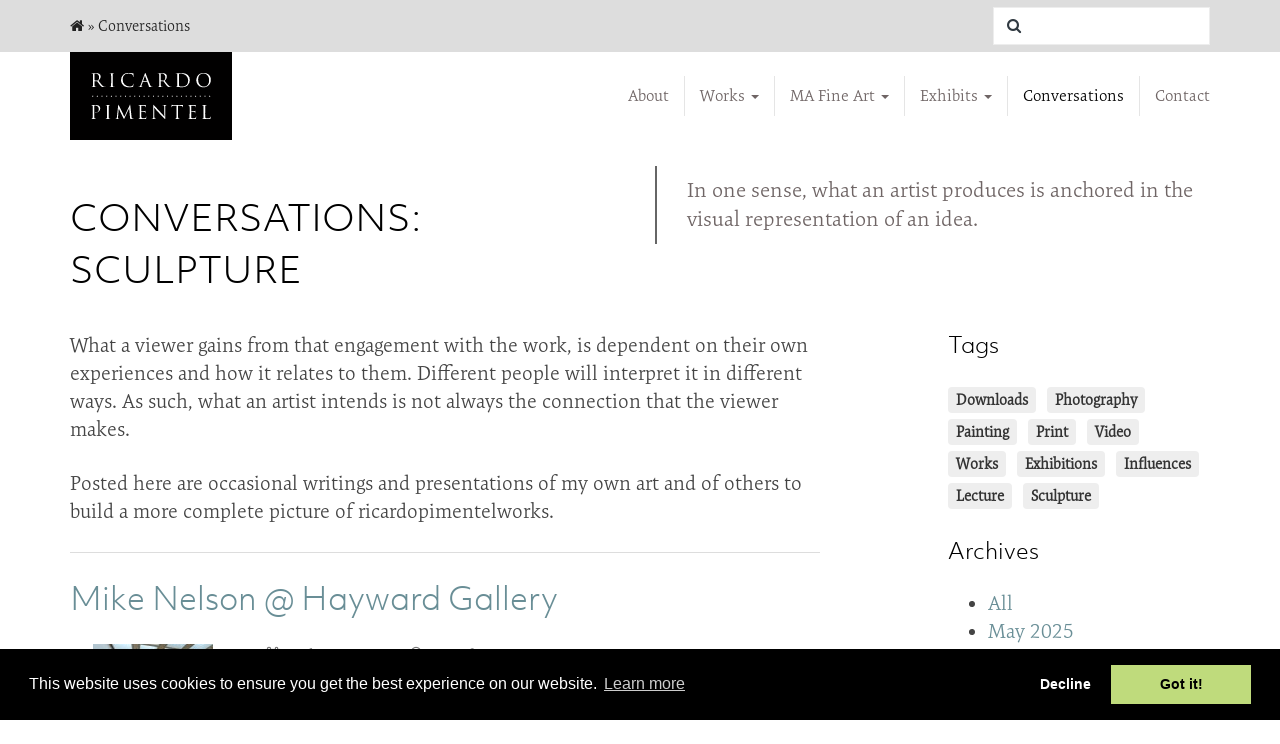

--- FILE ---
content_type: text/html; charset=UTF-8
request_url: https://ricardopimentel.co.uk/conversations/tag/sculpture?ccm_paging_p_b917=3&ccm_order_by_b917=cv.cvDatePublic&ccm_order_by_direction_b917=desc
body_size: 5601
content:
<!DOCTYPE html>
<html lang="en" >
<head>
<link rel="stylesheet" href="https://use.typekit.net/tof4wuz.css">
  <meta http-equiv="X-UA-Compatible" content="IE=edge">
	<meta name="viewport" content="width=device-width, initial-scale=1, maximum-scale=1">
	<link rel="stylesheet" href="/application/themes/rpimentel/css/bootstrap.min.css">
	<link rel="stylesheet" href="/application/themes/rpimentel/css/main.css?v=0.9">
		
<title>Conversations | Norfolk Artist Featured Talks &amp; Press Coverage</title>

<meta http-equiv="content-type" content="text/html; charset=UTF-8"/>
<meta name="description" content="A selection of lecture appearances, press releases and media coverage of Ricardo Pimentel and his artworks."/>
<meta name="generator" content="concrete5 - 8.5.4"/>
<link rel="canonical" href="https://ricardopimentel.co.uk/conversations/tag/sculpture?ccm_paging_p_b917=3&ccm_order_by_b917=cv.cvDatePublic&ccm_order_by_direction_b917=desc">
<script type="text/javascript">
    var CCM_DISPATCHER_FILENAME = "/index.php";
    var CCM_CID = 170;
    var CCM_EDIT_MODE = false;
    var CCM_ARRANGE_MODE = false;
    var CCM_IMAGE_PATH = "/concrete/images";
    var CCM_TOOLS_PATH = "/index.php/tools/required";
    var CCM_APPLICATION_URL = "https://ricardopimentel.co.uk";
    var CCM_REL = "";
    var CCM_ACTIVE_LOCALE = "en_GB";
</script>

<meta property="og:title" content="Conversations | Norfolk Artist Featured Talks &amp; Press Coverage">
<meta property="og:description" content="A selection of lecture appearances, press releases and media coverage of Ricardo Pimentel and his artworks.">
<meta property="og:type" content="article">
<meta property="og:url" content="https://ricardopimentel.co.uk/conversations">
<meta property="og:image" content="https://ricardopimentel.co.uk/application/files/3715/8317/4213/ricardopimentel.jpg">
<meta property="og:image:width" content="730">
<meta property="og:image:height" content="1076">
<meta property="og:site_name" content="Ricardo Pimentel">
<meta name="twitter:card" content="summary_large_image">
<meta name="twitter:site" content="rpimentelworks">
<meta name="twitter:title" content="Conversations | Norfolk Artist Featured Talks &amp; Press Coverage">
<meta name="twitter:description" content="A selection of lecture appearances, press releases and media coverage of Ricardo Pimentel and his artworks.">
<meta name="twitter:image" content="https://ricardopimentel.co.uk/application/files/3715/8317/4213/ricardopimentel.jpg">
<meta property="og:locale" content="en_GB">
<meta property="og:updated_time" content="2021-07-05T09:32:05+00:00">
<link href="/packages/gdpr/css/cookieconsent.min.css?ccm_nocache=c6c2cbcd0973a7d5c4bf991bd0f045c3e890fa81" rel="stylesheet" type="text/css" media="all">
<link href="/concrete/css/font-awesome.css?ccm_nocache=d846f33d9148b37e63b22ff9a7339155be77a7f9" rel="stylesheet" type="text/css" media="all">
<script type="text/javascript" src="/concrete/js/jquery.js?ccm_nocache=d846f33d9148b37e63b22ff9a7339155be77a7f9"></script>
<link href="/concrete/css/jquery-magnific-popup.css?ccm_nocache=d846f33d9148b37e63b22ff9a7339155be77a7f9" rel="stylesheet" type="text/css" media="all">
<!--[if lt IE 9]><script type="text/javascript" src="/concrete/js/ie/html5-shiv.js?ccm_nocache=d846f33d9148b37e63b22ff9a7339155be77a7f9"></script><![endif]-->
<!--[if lt IE 9]><script type="text/javascript" src="/concrete/js/ie/respond.js?ccm_nocache=d846f33d9148b37e63b22ff9a7339155be77a7f9"></script><![endif]-->
<link href="/concrete/blocks/search/view.css?ccm_nocache=d846f33d9148b37e63b22ff9a7339155be77a7f9" rel="stylesheet" type="text/css" media="all">
<link href="/application/blocks/tags/templates/blog/view.css?ccm_nocache=d846f33d9148b37e63b22ff9a7339155be77a7f9" rel="stylesheet" type="text/css" media="all">
<script async src="https://www.googletagmanager.com/gtag/js?id=UA-109993063-1"></script>
<script>
  window.dataLayer = window.dataLayer || [];
  function gtag(){dataLayer.push(arguments);}
  gtag('js', new Date());
  gtag('config', 'UA-109993063-1');
</script></head>

<body>
<div class="c5wrapper ccm-page ccm-page-id-170 page-type-default page-template-default">

<header class="site-header">

<div class="top-nav">
<div class="container">

<div class="row">
<div class="col-sm-6 top-nav-left">

    <nav role="navigation" class="breadcrumb-trail" aria-label="breadcrumb"><span class="breadcrumb-trail-sub"><a href="https://ricardopimentel.co.uk/"><i class="fa fa-home"></i> </a>  <span class="delim">»</span> </span><span class="breadcrumb-trail-sub">Conversations</span></nav>
</div>
<div class="col-sm-6 top-nav-right">

        <form action="https://ricardopimentel.co.uk/search" method="get" class="ccm-search-block-form"><input name="search_paths[]" type="hidden"
             value="" /><input name="query" type="text" value=""
         class="ccm-search-block-text" />

</form>
</div>
</div>

</div>
</div>

<div class="primary-nav">
<div class="container">

<div class="row">
<div class="col-sm-12">

<nav class="navbar" id="main-nav">
<div class="navbar-header">
<button type="button" class="navbar-toggle collapsed" data-toggle="collapse" data-target=".navbar-collapse">
<span class="sr-only">Toggle navigation</span>
<span class="icon-bar"></span>
<span class="icon-bar"></span>
<span class="icon-bar"></span>
</button>

<div class="site-name">
<a href="/">
<picture>
<!--[if IE 9]><video style="display: none;"><![endif]-->
    <source srcset="/application/files/7715/1091/1884/ricardo-pimentel.svg" type="image/svg+xml" />
<!--[if IE 9]></video><![endif]-->
    <img srcset="/application/files/7215/1091/1896/ricardo-pimentel.png" alt="Ricardo Pimentel" width="191" height="104" />
</picture>
</a>
</div>

</div>

<div class="collapse navbar-collapse">
<ul class="nav navbar-nav navbar-right">
	<li class=""><a href="https://ricardopimentel.co.uk/about" target="_self" class=""  >About</a></li>
	<li class="dropdown"><a href="https://ricardopimentel.co.uk/works" target="_self" class="dropdown-toggle" data-toggle="dropdown" >Works <b class="caret"></b></a>
	<ul class="dropdown-menu">
	<li class=""><a href="https://ricardopimentel.co.uk/works/what-we-are" target="_self" class=""  >What We Were Is Only Part Of What We Are (2022)</a></li>
	<li class=""><a href="https://ricardopimentel.co.uk/works/one-community-twelve-stories" target="_self" class=""  >One Community, Twelve Stories (2021)</a></li>
	<li class=""><a href="https://ricardopimentel.co.uk/works/consequential-drift" target="_self" class=""  >Consequential Drift (2019 - )</a></li>
	<li class=""><a href="https://ricardopimentel.co.uk/works/immigrant" target="_self" class=""  >I&#039;mmigrant (2018)</a></li>
	<li class=""><a href="https://ricardopimentel.co.uk/works/inferno" target="_self" class=""  >Inferno (2018)</a></li>
	<li class=""><a href="https://ricardopimentel.co.uk/works/cultural-consequences" target="_self" class=""  >Cultural Consequences (2016)</a></li>
	<li class=""><a href="https://ricardopimentel.co.uk/works/2u5it4nia" target="_self" class=""  >2U5IT4NIA (2016)</a></li>
	<li class=""><a href="https://ricardopimentel.co.uk/works/transient-passage" target="_self" class=""  >Transient Passage (2015)</a></li>
	<li class=""><a href="https://ricardopimentel.co.uk/works/seeds" target="_self" class=""  >Seeds</a></li>
	</ul>
	</li>
	<li class="dropdown"><a href="https://ricardopimentel.co.uk/ma" target="_self" class="dropdown-toggle" data-toggle="dropdown" >MA Fine Art <b class="caret"></b></a>
	<ul class="dropdown-menu">
	<li class=""><a href="https://ricardopimentel.co.uk/ma/sketchbooks" target="_self" class=""  >Sketchbooks</a></li>
	<li class=""><a href="https://ricardopimentel.co.uk/ma/dissertation" target="_self" class=""  >Dissertation</a></li>
	<li class=""><a href="https://ricardopimentel.co.uk/ma/stone-lithography" target="_self" class=""  >Stone Lithography</a></li>
	<li class=""><a href="https://ricardopimentel.co.uk/ma/ten-2025" target="_self" class=""  >Degree Show: TeN (2025)</a></li>
	</ul>
	</li>
	<li class="dropdown"><a href="https://ricardopimentel.co.uk/exhibits" target="_self" class="dropdown-toggle" data-toggle="dropdown" >Exhibits <b class="caret"></b></a>
	<ul class="dropdown-menu">
	<li class=""><a href="https://ricardopimentel.co.uk/exhibits/one-stick-easy-to-break-2025" target="_self" class=""  >One Stick is Easy to Break (2025)</a></li>
	<li class=""><a href="https://ricardopimentel.co.uk/exhibits/ten-2025" target="_self" class=""  >TeN (2025)</a></li>
	<li class=""><a href="https://ricardopimentel.co.uk/exhibits/the-art-of-living-2024" target="_self" class=""  >The Art of Living (2024)</a></li>
	<li class=""><a href="https://ricardopimentel.co.uk/exhibits/altered-2024" target="_self" class=""  >ALTERED (2024)</a></li>
	<li class=""><a href="https://ricardopimentel.co.uk/exhibits/norfolk-open-studios-2022" target="_self" class=""  >Norfolk Open Studios (2022)</a></li>
	<li class=""><a href="https://ricardopimentel.co.uk/exhibits/cambridge-original-printmakers-biennale" target="_self" class=""  >Cambridge Original Printmakers Biennale (2016)</a></li>
	<li class=""><a href="https://ricardopimentel.co.uk/exhibits/central-saint-martins-degree-show" target="_self" class=""  >Central Saint Martins Degree Show (2016)</a></li>
	<li class=""><a href="https://ricardopimentel.co.uk/exhibits/derive" target="_self" class=""  >D&eacute;rive (2015)</a></li>
	<li class=""><a href="https://ricardopimentel.co.uk/exhibits/carcass" target="_self" class=""  >Carcass (2015)</a></li>
	</ul>
	</li>
	<li class="active"><a href="https://ricardopimentel.co.uk/conversations" target="_self" class=""  >Conversations</a></li>
	<li class=""><a href="https://ricardopimentel.co.uk/contact" target="_self" class=""  >Contact</a></li>
	</ul></div>

</nav>
</div><!-- /.col-12 -->
</div><!-- /.row -->

</div><!-- /.container -->
</div>

</header>

<div id="content" class="site-content">
<div class="container">

<div class="row">
<div class="col-sm-6">
<div class="page-header-container">


    <h1  class="page-title">Conversations: Sculpture</h1>
</div>
</div>
<div class="col-sm-6">


    <p class="lead intro">In one sense, what an artist produces is anchored in the visual representation of an idea.</p>
</div>
</div>

<div class="row">
<div class="col-sm-8">

    <p>What a viewer gains from that engagement with the work, is dependent on their own experiences and how it relates to them. Different people will interpret it in different ways. As such, what an artist intends is not always the connection that the viewer makes.</p>

<p>Posted here are occasional writings and presentations of my own art and of others to build a more complete picture of ricardopimentelworks.</p>



    





<div class="blog-entry-list">
<!--<hr>-->
<div class="row">
<div class="col-sm-12">
<h3><a href="https://ricardopimentel.co.uk/conversations/2023/03/mike-nelson-hayward-gallery" target="_self">Mike Nelson @ Hayward Gallery</a></h3>
</div>
<div class="col-xs-3">
<a href="https://ricardopimentel.co.uk/conversations/2023/03/mike-nelson-hayward-gallery" target="_self">
<image src="/application/files/thumbnails/file_manager_listing_2x/5616/7907/3715/7-Triple-Bluff-Canyon-M25.jpg" class="img-responsive center-block" width="120" height="120" alt="Mike Nelson @ Hayward Gallery" /></a>
</div>
<div class="col-xs-9">
<p class="small text-muted" style="margin: 0;">
<i class="fa fa-calendar-o" aria-hidden="true"></i> 17th Mar 2023&emsp;<i class="fa fa-user-o" aria-hidden="true"></i> Ricardo</p>
<p>22 February 2023 – 7 May 2023</p>
<p><a href="https://ricardopimentel.co.uk/conversations/2023/03/mike-nelson-hayward-gallery" target="_self" class="btn btn-pimentel">Read more...</a></p>
</div>
</div>
<!--<hr>-->
<div class="row">
<div class="col-sm-12">
<h3><a href="https://ricardopimentel.co.uk/conversations/2023/03/linder-hannah-wilke-alison-jaques-gallery" target="_self">Linder and Hannah Wilke @ Alison Jacques Gallery</a></h3>
</div>
<div class="col-xs-3">
<a href="https://ricardopimentel.co.uk/conversations/2023/03/linder-hannah-wilke-alison-jaques-gallery" target="_self">
<image src="/application/files/thumbnails/file_manager_listing_2x/3716/7784/2016/2-SheShe_-_Detail.jpg" class="img-responsive center-block" width="120" height="120" alt="Linder and Hannah Wilke @ Alison Jacques Gallery" /></a>
</div>
<div class="col-xs-9">
<p class="small text-muted" style="margin: 0;">
<i class="fa fa-calendar-o" aria-hidden="true"></i> 3rd Mar 2023&emsp;<i class="fa fa-user-o" aria-hidden="true"></i> Ricardo</p>
<p>2 February 2023 – 11 March 2023</p>
<p><a href="https://ricardopimentel.co.uk/conversations/2023/03/linder-hannah-wilke-alison-jaques-gallery" target="_self" class="btn btn-pimentel">Read more...</a></p>
</div>
</div>
<!--<hr>-->
<div class="row">
<div class="col-sm-12">
<h3><a href="https://ricardopimentel.co.uk/conversations/2023/01/gavin-turk-heong-gallery" target="_self">Gavin Turk @ The Heong Gallery</a></h3>
</div>
<div class="col-xs-3">
<a href="https://ricardopimentel.co.uk/conversations/2023/01/gavin-turk-heong-gallery" target="_self">
<image src="/application/files/thumbnails/file_manager_listing_2x/3316/7507/6807/5-installation-view.jpg" class="img-responsive center-block" width="120" height="120" alt="Gavin Turk @ The Heong Gallery" /></a>
</div>
<div class="col-xs-9">
<p class="small text-muted" style="margin: 0;">
<i class="fa fa-calendar-o" aria-hidden="true"></i> 30th Jan 2023&emsp;<i class="fa fa-user-o" aria-hidden="true"></i> Ricardo</p>
<p>6 October 2022 – 5 February 2023</p>
<p><a href="https://ricardopimentel.co.uk/conversations/2023/01/gavin-turk-heong-gallery" target="_self" class="btn btn-pimentel">Read more...</a></p>
</div>
</div>
<!--<hr>-->
<div class="row">
<div class="col-sm-12">
<h3><a href="https://ricardopimentel.co.uk/conversations/2022/11/carolee-schneemann-barbican" target="_self">Carolee Schneemann @ The Barbican</a></h3>
</div>
<div class="col-xs-3">
<a href="https://ricardopimentel.co.uk/conversations/2022/11/carolee-schneemann-barbican" target="_self">
<image src="/application/files/thumbnails/file_manager_listing_2x/4516/6757/8200/Fuses_film_still_1964_-_67.jpg" class="img-responsive center-block" width="120" height="120" alt="Carolee Schneemann @ The Barbican" /></a>
</div>
<div class="col-xs-9">
<p class="small text-muted" style="margin: 0;">
<i class="fa fa-calendar-o" aria-hidden="true"></i> 4th Nov 2022&emsp;<i class="fa fa-user-o" aria-hidden="true"></i> Ricardo</p>
<p>8 September 2022 – 8 January 2023</p>
<p><a href="https://ricardopimentel.co.uk/conversations/2022/11/carolee-schneemann-barbican" target="_self" class="btn btn-pimentel">Read more...</a></p>
</div>
</div>
<!--<hr>-->
<div class="row">
<div class="col-sm-12">
<h3><a href="https://ricardopimentel.co.uk/conversations/2022/10/cornelia-parker-tate-britain" target="_self">Cornelia Parker @ Tate Britain</a></h3>
</div>
<div class="col-xs-3">
<a href="https://ricardopimentel.co.uk/conversations/2022/10/cornelia-parker-tate-britain" target="_self">
<image src="/application/files/thumbnails/file_manager_listing_2x/5416/6480/8407/Dark_Matter_An_Exploded_View_01.jpg" class="img-responsive center-block" width="120" height="120" alt="Cornelia Parker @ Tate Britain" /></a>
</div>
<div class="col-xs-9">
<p class="small text-muted" style="margin: 0;">
<i class="fa fa-calendar-o" aria-hidden="true"></i> 3rd Oct 2022&emsp;<i class="fa fa-user-o" aria-hidden="true"></i> Ricardo</p>
<p>19 May 2022 – 16 October 2022</p>
<p><a href="https://ricardopimentel.co.uk/conversations/2022/10/cornelia-parker-tate-britain" target="_self" class="btn btn-pimentel">Read more...</a></p>
</div>
</div>
<!--<hr>-->
<div class="row">
<div class="col-sm-12">
<h3><a href="https://ricardopimentel.co.uk/conversations/2022/08/howardena-pindell-kettles-yard" target="_self">Howardena Pindell @ Kettle’s Yard</a></h3>
</div>
<div class="col-xs-3">
<a href="https://ricardopimentel.co.uk/conversations/2022/08/howardena-pindell-kettles-yard" target="_self">
<image src="/application/files/thumbnails/file_manager_listing_2x/7416/6152/4533/Free_White_and_21_1980_Video_still_2.jpg" class="img-responsive center-block" width="120" height="120" alt="Howardena Pindell @ Kettle’s Yard" /></a>
</div>
<div class="col-xs-9">
<p class="small text-muted" style="margin: 0;">
<i class="fa fa-calendar-o" aria-hidden="true"></i> 26th Aug 2022&emsp;<i class="fa fa-user-o" aria-hidden="true"></i> Ricardo</p>
<p>02 July 2022 – 30 October 2022</p>
<p><a href="https://ricardopimentel.co.uk/conversations/2022/08/howardena-pindell-kettles-yard" target="_self" class="btn btn-pimentel">Read more...</a></p>
</div>
</div>
<!--<hr>-->
</div>





<div class="ccm-pagination-wrapper"><ul class="pagination"><li class="prev"><a href="/conversations/tag/sculpture?ccm_paging_p_b917=2&amp;ccm_order_by_b917=cv.cvDatePublic&amp;ccm_order_by_direction_b917=desc" rel="prev">&lt;</a></li><li><a href="/conversations/tag/sculpture?ccm_paging_p_b917=1&amp;ccm_order_by_b917=cv.cvDatePublic&amp;ccm_order_by_direction_b917=desc">1</a></li><li><a href="/conversations/tag/sculpture?ccm_paging_p_b917=2&amp;ccm_order_by_b917=cv.cvDatePublic&amp;ccm_order_by_direction_b917=desc">2</a></li><li class="active"><span>3 <span class="sr-only">(current)</span></span></li><li><a href="/conversations/tag/sculpture?ccm_paging_p_b917=4&amp;ccm_order_by_b917=cv.cvDatePublic&amp;ccm_order_by_direction_b917=desc">4</a></li><li class="next"><a href="/conversations/tag/sculpture?ccm_paging_p_b917=4&amp;ccm_order_by_b917=cv.cvDatePublic&amp;ccm_order_by_direction_b917=desc" rel="next">&gt;</a></li></ul></div>


</div>
<div class="col-sm-3 col-sm-offset-1">

    

    <div class="ccm-block-tags-wrapper">
        <div class="ccm-block-tags-header">
        <h5>Tags</h5>
    </div>
            

                        <a href="https://ricardopimentel.co.uk/conversations/tag/downloads">
                                <span class="ccm-block-tags-tag label">Downloads</span>
                            </a>
                                <a href="https://ricardopimentel.co.uk/conversations/tag/photography">
                                <span class="ccm-block-tags-tag label">Photography</span>
                            </a>
                                <a href="https://ricardopimentel.co.uk/conversations/tag/painting">
                                <span class="ccm-block-tags-tag label">Painting</span>
                            </a>
                                <a href="https://ricardopimentel.co.uk/conversations/tag/print">
                                <span class="ccm-block-tags-tag label">Print</span>
                            </a>
                                <a href="https://ricardopimentel.co.uk/conversations/tag/video">
                                <span class="ccm-block-tags-tag label">Video</span>
                            </a>
                                <a href="https://ricardopimentel.co.uk/conversations/tag/works">
                                <span class="ccm-block-tags-tag label">Works</span>
                            </a>
                                <a href="https://ricardopimentel.co.uk/conversations/tag/exhibitions">
                                <span class="ccm-block-tags-tag label">Exhibitions</span>
                            </a>
                                <a href="https://ricardopimentel.co.uk/conversations/tag/influences">
                                <span class="ccm-block-tags-tag label">Influences</span>
                            </a>
                                <a href="https://ricardopimentel.co.uk/conversations/tag/lecture">
                                <span class="ccm-block-tags-tag label">Lecture</span>
                            </a>
                                <a href="https://ricardopimentel.co.uk/conversations/tag/sculpture">
                                <span class="ccm-block-tags-tag label">Sculpture</span>
                            </a>
                
</div>


    
<div class="ccm-block-date-navigation-wrapper">

    <div class="ccm-block-date-navigation-header">
        <h5>Archives</h5>
    </div>

            <ul class="ccm-block-date-navigation-dates">
            <li><a href="https://ricardopimentel.co.uk/conversations">All</a></li>

                            <li><a href="https://ricardopimentel.co.uk/conversations/2025/05"
                        >May 2025</a></li>
                            <li><a href="https://ricardopimentel.co.uk/conversations/2025/03"
                        >March 2025</a></li>
                            <li><a href="https://ricardopimentel.co.uk/conversations/2025/02"
                        >February 2025</a></li>
                            <li><a href="https://ricardopimentel.co.uk/conversations/2025/01"
                        >January 2025</a></li>
                            <li><a href="https://ricardopimentel.co.uk/conversations/2024/10"
                        >October 2024</a></li>
                            <li><a href="https://ricardopimentel.co.uk/conversations/2024/09"
                        >September 2024</a></li>
                            <li><a href="https://ricardopimentel.co.uk/conversations/2024/08"
                        >August 2024</a></li>
                            <li><a href="https://ricardopimentel.co.uk/conversations/2024/06"
                        >June 2024</a></li>
                            <li><a href="https://ricardopimentel.co.uk/conversations/2024/04"
                        >April 2024</a></li>
                            <li><a href="https://ricardopimentel.co.uk/conversations/2024/03"
                        >March 2024</a></li>
                            <li><a href="https://ricardopimentel.co.uk/conversations/2024/02"
                        >February 2024</a></li>
                            <li><a href="https://ricardopimentel.co.uk/conversations/2024/01"
                        >January 2024</a></li>
                            <li><a href="https://ricardopimentel.co.uk/conversations/2023/11"
                        >November 2023</a></li>
                            <li><a href="https://ricardopimentel.co.uk/conversations/2023/10"
                        >October 2023</a></li>
                            <li><a href="https://ricardopimentel.co.uk/conversations/2023/08"
                        >August 2023</a></li>
                            <li><a href="https://ricardopimentel.co.uk/conversations/2023/06"
                        >June 2023</a></li>
                            <li><a href="https://ricardopimentel.co.uk/conversations/2023/03"
                        >March 2023</a></li>
                            <li><a href="https://ricardopimentel.co.uk/conversations/2023/02"
                        >February 2023</a></li>
                            <li><a href="https://ricardopimentel.co.uk/conversations/2023/01"
                        >January 2023</a></li>
                            <li><a href="https://ricardopimentel.co.uk/conversations/2022/11"
                        >November 2022</a></li>
                            <li><a href="https://ricardopimentel.co.uk/conversations/2022/10"
                        >October 2022</a></li>
                            <li><a href="https://ricardopimentel.co.uk/conversations/2022/08"
                        >August 2022</a></li>
                            <li><a href="https://ricardopimentel.co.uk/conversations/2022/06"
                        >June 2022</a></li>
                            <li><a href="https://ricardopimentel.co.uk/conversations/2022/03"
                        >March 2022</a></li>
                            <li><a href="https://ricardopimentel.co.uk/conversations/2022/02"
                        >February 2022</a></li>
                            <li><a href="https://ricardopimentel.co.uk/conversations/2021/10"
                        >October 2021</a></li>
                            <li><a href="https://ricardopimentel.co.uk/conversations/2021/09"
                        >September 2021</a></li>
                            <li><a href="https://ricardopimentel.co.uk/conversations/2021/07"
                        >July 2021</a></li>
                            <li><a href="https://ricardopimentel.co.uk/conversations/2021/04"
                        >April 2021</a></li>
                            <li><a href="https://ricardopimentel.co.uk/conversations/2016/10"
                        >October 2016</a></li>
                            <li><a href="https://ricardopimentel.co.uk/conversations/2016/07"
                        >July 2016</a></li>
                            <li><a href="https://ricardopimentel.co.uk/conversations/2016/05"
                        >May 2016</a></li>
                            <li><a href="https://ricardopimentel.co.uk/conversations/2015/06"
                        >June 2015</a></li>
                            <li><a href="https://ricardopimentel.co.uk/conversations/2015/02"
                        >February 2015</a></li>
                    </ul>
    

</div>


</div>
</div>



<div class="row">
  <div class="col-sm-12">

    <div class="page-footer-container"></div>

  </div>
</div>

</div>
</div><!-- ./site-content -->

<footer class="site-footer" role="contentinfo">
  <div class="container">

    <div class="row">
      <div class="col-sm-3 footer-1">

    <img src="https://ricardopimentel.co.uk/application/files/cache/thumbnails/7c0f34f1eec235006392f6bf44029af4.png" alt="Signature" width="150" height="151" class="ccm-image-block img-responsive bID-99">
</div>
      <div class="col-sm-6 col-sm-3 footer-2">

    <ul class="list-unstyled">
	<li class=""><a href="https://ricardopimentel.co.uk/about" target="_self" class=""  >About</a></li>
	<li class=""><a href="https://ricardopimentel.co.uk/works" target="_self" class=""  >Works</a></li>
	<li class=""><a href="https://ricardopimentel.co.uk/ma" target="_self" class=""  >MA Fine Art</a></li>
	<li class=""><a href="https://ricardopimentel.co.uk/exhibits" target="_self" class=""  >Exhibits</a></li>
	<li class="active"><a href="https://ricardopimentel.co.uk/conversations" target="_self" class=""  >Conversations</a></li>
	<li class=""><a href="https://ricardopimentel.co.uk/contact" target="_self" class=""  >Contact</a></li>
	</ul>
</div>
      <div class="col-sm-6 col-sm-3 footer-3">

    <p class="lead">
&emsp;<a target="_blank" href="https://instagram.com/ricardopimentelworks"><i class="fa fa-instagram" aria-hidden="true" title="Instagram"></i></a>
&emsp;<a target="_blank" href="https://twitter.com/rpimentelworks"><i class="fa fa-twitter" aria-hidden="true" title="Twitter"></i></a>
</p>


    <ul class="list-unstyled">
	<li><a href="https://ricardopimentel.co.uk/sitemap">Sitemap</a></li>
	<li><a href="https://ricardopimentel.co.uk/privacy">Privacy &amp; Cookies</a></li>
</ul>

</div>
      <div class="col-sm-3 footer-4">

    <ul class="list-unstyled">
	<li><a href="https://ricardopimentel.co.uk/conversations">Blog</a></li>
</ul>

        <ul class="list-unstyled">
          <li><span class="copyright">&copy; 2026 Ricardo Pimentel </span>
          </li>
          <li>website by bluegreen design - <a href="http://www.bluegreendesign.co.uk">web design bedford</a></li>
        </ul>
              </div>
    </div>

  </div>
</footer>
<!--end footer-->

</div>
<!--end c5wrapper-->

<script src="/application/themes/rpimentel/js/bootstrap.min.js"></script>
<script src="/application/themes/rpimentel/js/jquery.matchHeight-min.js"></script>
<!--<script src="/application/themes/rpimentel/js/bootstrap-hover-dropdown.js"></script>-->
<script src="/packages/vivid_thumb_gallery/blocks/vivid_thumb_gallery/assets/imagelightbox.min.js"></script>
<script src="/application/themes/rpimentel/js/scripts-min.js"></script>

<script>
$(function() {
  $('.eqHeight').matchHeight();
});
</script>
<script>window.addEventListener("load", function(){window.cookieconsent.initialise({"type":"opt-out","palette":{"popup":{"background":"#000","text":"#fff"},"button":{"background":"#bfdb7c","text":"#000"}},"content":{"href":"https:\/\/ricardopimentel.co.uk\/privacy","message":"This website uses cookies to ensure you get the best experience on our website.","dismiss":"Got it!","allow":"Allow cookies","deny":"Decline","link":"Learn more"},"compliance":{"info":"<div class=\"cc-compliance\">{{dismiss}}<\/div>","opt-in":"<div class=\"cc-compliance cc-highlight\">{{deny}}{{allow}}<\/div>","opt-out":"<div class=\"cc-compliance cc-highlight\">{{deny}}{{dismiss}}<\/div>"}})});</script>
<script type="text/javascript" src="/packages/gdpr/js/gdpr-cookie.js?ccm_nocache=c6c2cbcd0973a7d5c4bf991bd0f045c3e890fa81"></script>
<script type="text/javascript" src="/packages/gdpr/js/cookieconsent.min.js?ccm_nocache=c6c2cbcd0973a7d5c4bf991bd0f045c3e890fa81"></script>
<script type="text/javascript" src="/concrete/js/jquery-magnific-popup.js?ccm_nocache=d846f33d9148b37e63b22ff9a7339155be77a7f9"></script>
<script type="text/javascript" src="/concrete/js/lightbox.js?ccm_nocache=d846f33d9148b37e63b22ff9a7339155be77a7f9"></script>
<script type="text/javascript" src="/concrete/js/picturefill.js?ccm_nocache=d846f33d9148b37e63b22ff9a7339155be77a7f9"></script>
<script type="text/javascript" src="/concrete/blocks/image/view.js?ccm_nocache=d846f33d9148b37e63b22ff9a7339155be77a7f9"></script>
</body>

</html>

--- FILE ---
content_type: text/css; charset=utf-8
request_url: https://ricardopimentel.co.uk/application/themes/rpimentel/css/main.css?v=0.9
body_size: 5428
content:
/*--------------------------------------------------------------
# Global
--------------------------------------------------------------*/


/*
$font-family-sans-serif:  'lato', 'Helvetica Neue', Helvetica, Arial, sans-serif;
$font-family-serif:       'bodoni-urw', Georgia, "Times New Roman", Times, serif;

$brand-primary:         #698E96; //GREEN
$brand-secondary:       #6F6565; //BROWN;

//#EBF2CD //CREAM
//#F69473 //ORANGE
// #BFDB7C // LT GREEN



$brand-success:         #5cb85c;
$brand-info:            #5bc0de;
$brand-warning:         #f0ad4e;
$brand-danger:          #d9534f;

$body-bg:               $brand-primary; //#FFFFFF;

$text-color:            #303941;


$link-color:            $brand-primary;

$link-hover-color:      $brand-secondary;

*/



.intro {
  padding: 10px 0 10px 30px;
  border-left: 2px solid #666;
}

.buffer {
  margin-top: 32px;
}

.banner {
  margin-bottom: 20px;
}

.banner a {
  display: block;
  width: 100%;
}
.banner a .caption h3 {
  color: #FFF;
  background: #000;
  margin: 0;
}
.banner a .caption h3 span {
  padding: 0 10px;
  /* Needs prefixing */
  box-decoration-break: clone;
  -webkit-box-decoration-break: clone;
}

/*.banner a .caption h3 .wrap {
	box-shadow: -10px 0 0 10px #000, 10px 0 0 10px #000;
}
.banner a .caption h3 .inner {
	background: #000;
	position:relative;
}*/





/*
https://css-tricks.com/multi-line-padded-text/
*/

.banner a:hover .caption h3, .banner a:hover .caption p {
  color: #BFDB7C;
}
.banner a .caption p {
  display: block;
  width: 100%;
  color: #FFF;
  background: #000;
  margin: 0;
  padding: 10px;
}
.banner a:hover .caption p {

}

@media (min-width: 990px) {
  .banner {
    position: relative;
  }
  .banner .caption {
    position: absolute;
    bottom: 0;
    width: 100%;
    opacity: 1;
    transition: opacity 1s;
    -webkit-transition: opacity 1s;
  }
  .banner a:hover .caption {
    opacity: 0;
  }
  .banner a .caption h3 {
    display: inline;
    background: rgba(0,0,0,0.8);
  }
  .banner a .caption h3 span {
    display: inline;
  }
  .banner a .caption p {
    background: rgba(0,0,0,0.8);
  }

}



.blog-entry-list  {
  border-top: 1px solid #ddd;
}
.blog-entry-list .row {
  border-bottom: 1px solid #ddd;
}


div.ccm-page .eqHeight hr {
  margin: 18px 0;
}



div.ccm-page .ccm-image-slider-text {
  position: static;
  width: 100%;
  background: #000;

  color: #BFDB7C;
  padding: 20px;
  font-family: "expo-serif-pro", Georgia, "Times New Roman", Times, serif;
  font-size: 26px;
}
div.ccm-page .ccm-image-slider-title {color: #FFF;font-family: "expo-serif-pro", Georgia, "Times New Roman", Times, serif; margin: 0; font-size: 28px;}
div.ccm-page .ccm-image-slider-text p {margin: 0;font-size: 18px;}

@media (min-width: 768px) {
  div.ccm-page .ccm-image-slider-text {
  background: rgba(0,0,0,0.7);
  width: 45%;
  position: absolute;
  left: 30px;
  top: auto;
  bottom: 30px;
  clear: both;
  }
}




.ccm-image-slider-inner .rslides_nav {
height: 41px;
width: 28px;
background-position: -5px -10px;
margin-top: -35px;
}

.ccm-image-slider-inner .rslides_nav.next {
background-position: -42px -10px;
}


img#imagelightbox {
}
img#imagelightbox:before, img#imagelightbox:after {
  position: absolute;
  width: 50px;
  height: 50px;
  background: yellow;
  z-index: 10000;
  top: 0;
  color: #FFF;
}
img#imagelightbox:before {
  left: 0;
}
img#imagelightbox:after {
  left: auto;
  right: 0;
}

div.imageBox {
  width: 100%;
  display: block;
  text-align: center;
}

@media (min-width: 768px) {
  div.imageBox {
    width: 50%;
    float: right;
  }
}

html {font-size: 100%;}
@media (min-width: 992px) {
  html {font-size: 112.5%;}
}
@media (min-width: 1200px) {
  html {font-size: 125%;}
}

body {
	font-weight:300;
	font-size:16px;
	font-size: 1rem;
	line-height:1.4;
	color:#444;
	min-width:320px;
	font-family: "expo-serif-pro", Georgia, "Times New Roman", Times, serif;
}

h1,.h1,h2,.h2,h3,.h3,h4,h5,h6 {
	font-weight:200;
	font-family: "objektiv-mk1", 'Helvetica Neue', Helvetica, Arial, sans-serif;
	color: #000;
}

h1,.h1 {
	font-size:36px/*44px*/;
	line-height:52px;
	margin-top:26px;
/*	margin-bottom:26px;*/
	font-weight:300;
	text-transform: uppercase;
}

h2,.h2 {
	font-size:37px;
	line-height:46px;
	margin-top:26px;
	margin-bottom:26px;
	font-weight:300;
	font-family: "objektiv-mk1", "Helvetica Neue", Helvetica, Arial, sans-serif;
}
h1.h2 {
  font-family: "expo-serif-pro", Georgia, "Times New Roman", Times, serif;
  text-transform: none;
}

h3,.h3 {
	font-size:31px;
	line-height:39px;
	margin-top:26px;
	margin-bottom:26px;
	font-weight:300;
}

h4 {
	font-size:26px;
	line-height:33px;
	margin-top:26px;
	margin-bottom:26px;
	font-weight:300;
	font-family: "objektiv-mk1", "Helvetica Neue", Helvetica, Arial, sans-serif;
}

h5 {
	font-size:22px;
	line-height:26px;
	margin-top:26px;
	margin-bottom:26px;
	font-weight:300;
}

h6 {
	font-size:18px;
	line-height:26px;
	margin-top:26px;
	margin-bottom:26px;
	font-weight:300;
}

p,ul,ol,pre,table,blockquote {
	margin-top:26px;
	margin-bottom:26px;
}

p.lead {
  font-family: "expo-serif-pro", Georgia, "Times New Roman", Times, serif;
  color: #6F6565;
  font-weight: 300;
}

ul ul,ol ol,ul ol,ol ul {
	margin-top:0;
	margin-bottom:0;
}

a {
	color:#698E96;
	font-weight: 500;
}

a:hover,a:focus {
	color:#6F6565;
  text-decoration: none;
}

.screen-reader-text {
	display:none;
}

div.ccm-page img {
	max-width:100%;
	height:auto;
}

div.ccm-page .image-circle .ccm-image-block {
	border-radius:50%;
}

div.ccm-page hr {
	margin-top:52px;
	margin-bottom:52px;
}
div.ccm-page div>hr:first-child {
	margin-top: 0;
}

.inline-block {
	display:inline-block!important;
}

/*--------------------------------------------------------------
# Editor Classes
--------------------------------------------------------------*/
.text-shadow {
	text-shadow:0 2px 2px rgba(0,0,0,0.5);
}

.light-text {
	font-weight:300;
}

.subheading {
	display:block;
	color:#ccc;
	font-size:65%;
}

.accent-color {
	color:#ccc;
}

.bottom-separator::after {
	content:"";
	display:block;
	width:80px;
	border-bottom:2px solid #ccc;
	margin-top:13px;
}

.bottom-separator-right {
	position:relative;
	padding-bottom:13px;
}

.bottom-separator-right::after {
	content:"";
	display:block;
	width:80px;
	border-bottom:2px solid #ccc;
	position:absolute;
	bottom:0;
	right:0;
}

.bottom-separator-center::after {
	content:"";
	display:block;
	width:80px;
	border-bottom:2px solid #ccc;
	margin:13px auto 0;
}

.bottom-separator-full::after {
	content:"";
	display:block;
	border-bottom:2px solid #ccc;
	margin-top:13px;
}

.list-specs {
	padding-left:0;
	list-style:none;
	border:1px solid #ddd;
	display:table;
}

.list-specs li {
	border-bottom:1px solid #ddd;
	padding:5px 15px;
}

.list-specs li:last-child {
	border-bottom:none;
}

.list-specs li i {
	color:#aaa;
	margin-right:5px;
}

.title-caps,.title-caps-bold,.title-thin {
	line-height:39px;
}

/*--------------------------------------------------------------
# Forms & Buttons
--------------------------------------------------------------*/
.btn,input[type=submit] {
	background:#333;
	color:#fff;
	padding:6px 12px;
	font-size:1em;
	line-height:inherit;
	border:none;
	border-radius:0;
	display:inline-block;
	font-weight:400;
	text-align:center;
	white-space:nowrap;
	vertical-align:middle;
	box-shadow:0 2px 4px 0 rgba(0,0,0,.05);
	transition:box-shadow ease-in-out .15s;
}

.btn:hover,.btn:focus,.btn.focus,input[type=submit]:hover,input[type=submit]:focus {
	background:#333;
	color:#fff;
}

.btn:hover,.btn:focus,.btn.focus,input[type=submit]:hover,input[type=submit]:focus {
	box-shadow:0 8px 16px 0 rgba(0,0,0,.15);
}


.btn.btn-pb {
  background: #698E96;
}
.btn.btn-pb:hover {
  background: #333;
}

.btn:active,input[type=submit]:active {
	box-shadow:none;
}

.btn.btn-lg {
	padding:10px 16px;
}

.input-group-btn .btn {
	border:none;
}

.input-group-lg>.form-control,.input-group-lg>.input-group-addon,.input-group-lg>.input-group-btn>.btn {
	height:52px;
	line-height:32px;
}

.form-control {
	border-color:rgba(0,0,0,.1);
	box-shadow:none;
}

.form-control,.input-group-lg>.form-control,.input-group-lg>.input-group-addon,.input-group-lg>.input-group-btn>.btn {
	border-radius:0;
}

.input-group-lg>.form-control,.input-group-lg>.input-group-addon,.input-group-lg>.input-group-btn>.btn {
	padding:10px 20px;
}

.c5wrapper input[type=text],.c5wrapper input[type=email],.c5wrapper input[type=tel],.c5wrapper input[type=number],.c5wrapper input[type=password],.c5wrapper input[type=url],.c5wrapper select {
	box-shadow:none;
	border-radius:0;
	display:block;
	width:100%;
	height:38px;
	padding:5px 12px;
	font-size:14px;
	line-height:1.42857143;
	color:#555;
	background-color:#fff;
	background-image:none;
	border:1px solid rgba(0,0,0,.1);
	transition:border-color ease-in-out .15s,box-shadow ease-in-out .15s;
}

input[type=text]:focus,input[type=email]:focus,input[type=tel]:focus,input[type=number]:focus,input[type=password]:focus,input[type=url]:focus,textarea:focus,.form-control:focus {
	box-shadow:0 8px 16px 0 rgba(0,0,0,.15);
	border-color:#ccc;
	outline:none;
}

input[type=number] {
	padding:0;
}

textarea {
	display:block;
	width:100%;
	height:auto;
	font-size:14px;
	line-height:1.42857143;
	color:#555;
	background-color:#fff;
	background-image:none;
	border:1px solid rgba(0,0,0,.1);
	padding:5px 12px;
	transition:border-color ease-in-out .15s,box-shadow ease-in-out .15s;
}

.select2-container .select2-choice {
	border:1px solid rgba(0,0,0,.1);
}

label {
	font-weight:500;
}

/*--------------------------------------------------------------
# Header
--------------------------------------------------------------*/
.site-header {
/*	box-shadow:0 1px 6px rgba(0,0,0,0.25);*/
	position:relative;
	z-index:10;
}

.editing .site-header {
	z-index:auto;
}

.site-name,.site-name h1,.site-name h2,.site-name h3,.site-name h4,.site-name h5,.site-name h6,.site-name a {
	font-size:33px;
/*	line-height:104px;*/
	font-weight:700;
	color:#444;
	text-decoration:none;
/*	margin:10px 0;*/
	display:inline-block;
	vertical-align:top;
}

.site-name a:hover,.site-name a:focus {
	color:#444;
}

.site-name h1 small {
	font-size:21px;
	font-weight:400;
	margin:0;
	display:none;
	color:#444;
}

div.ccm-page .site-name img {
	max-height:76px;
	height: 76px;
	width: auto;
}

@media (min-width: 768px) {
	.site-title {
		padding-left:0;
	}

	.editing .navbar-header {
		width:30%;
	}

	.editing .navbar-collapse.collapse {
		margin-left:30%;
	}

/*	.site-header .container {
		padding-left:45px;
		padding-right:45px;
	}*/
}

@media (min-width: 1200px) {
	.site-name h1 small {
		display:inline-block;
		border-left:1px solid rgba(0,0,0,.1);
		padding-left:10px;
		margin:32px 0 32px 5px;
		line-height:40px;
		vertical-align:top;
	}
}

/*--------------------------------------------------------------
## Primary Nav
--------------------------------------------------------------*/
.primary-nav .navbar {
	border:none;
	margin-top:0;
	margin-bottom:0;
	font-weight:400;
	background:transparent;
}

.primary-nav .navbar .navbar-nav>li>a, .primary-nav .navbar .navbar-nav>.open>a {
	line-height:26px;
	font-size:17px;
	font-weight:300;
	background-color:transparent;
	color:#6F6565;
}
.primary-nav .navbar .navbar-nav>.open>a, .primary-nav .navbar .navbar-nav>li>a:hover, .primary-nav .navbar .navbar-nav>.open>a:hover {
  color: #000/*#698E96*/;
}

.primary-nav .navbar .navbar-nav>li>a .icon-preceding,.secondary-nav .navbar .navbar-nav>li>a .icon-preceding {
	margin:0 2px;
}

.primary-nav .navbar-collapse {
	border-color:#e7e7e7;
}

.dropdown-menu {
/*	box-shadow:0 3px 6px rgba(0,0,0,.1);*/
  border: none;
  box-shadow: none;
	padding:0;
	border-radius:0;
	font-size:16px;
}

.dropdown-menu>li>a {
	padding:8px 20px;
	font-size: 14px;
	color: #6F6565/*#698E96*/;
}

.dropdown-menu>li>a:focus,.dropdown-menu>li>a:hover,.dropdown-menu>.active>a,.dropdown-menu>.active>a:focus,.dropdown-menu>.active>a:hover {
	background:#000/*#698E96*/;
	color:#FFF;
}

.primary-nav .navbar .navbar-nav>.active>a,.primary-nav .navbar .navbar-nav>.active>a:focus,.primary-nav .navbar .navbar-nav>.active>a:hover {
	color:#000/*#698E96*/;
	background:transparent;
}

.primary-nav .navbar .navbar-toggle {
	border:none;
	margin-top:36px;
}

.primary-nav .navbar .navbar-toggle:focus,.primary-nav .navbar .navbar-toggle:hover {
	background-color:transparent;
}

.primary-nav .navbar-toggle .icon-bar {
	background-color:#888;
}

@media (min-width: 990px/*768px*/) {
/*	.primary-nav .navbar {
		margin-top:10px;
		margin-bottom:10px;
	}*/


div.ccm-page .site-name img {
	max-height:88px;
	height: 88px;
	width: auto;
}

.open>.dropdown-menu {display: none;}

	.navbar {transition: height 1s;}

  .primary-nav .navbar-right{float:right!important;}

	.primary-nav .navbar .navbar-nav>li>a {
		border-left:1px solid rgba(0,0,0,.1);
		padding:0 15px;
		margin:24px 0 24px 0;
	}

	.primary-nav .navbar .navbar-nav>li:first-child>a {
		border:none;
	}

	.primary-nav .navbar-right {
		margin-right:-30px;
	}

/*
.primary-nav .navbar-right .dropdown {
  position: static;
}
.container-fluid {
  position: relative;
}
.dropdown-menu {
  width: 100%;
}
*/


	.primary-nav .navbar-right .dropdown-menu {
		right:auto/*-1px*/;
		left:auto;
		padding-top:0;
		padding-bottom:0;
/*	  border-color: #698E96;*/
	}

	.primary-nav .navbar .navbar-nav>li>a,.primary-nav .navbar .navbar-nav>.open>a {
		line-height:40px;
		font-size:16px;
	}
}

/*--------------------------------------------------------------
## Secondary Nav
--------------------------------------------------------------*/
.top-nav {
	font-size:15px;
	background-color:#ddd/*#303941*/;
	color:#222/*#FFF*/;
	min-height:38px;
	line-height:38px;
	padding:7px 0;
}

.top-nav a {
	color:#222/*#FFF*/;text-decoration:none;
}

.top-nav a:hover,.top-nav a:focus {
	color:#558f9a/*#EBF2CD*/;

}

.top-nav p,.top-nav h1,.top-nav h2,.top-nav h3,.top-nav h4,.top-nav h5,.top-nav h6 {
	margin-top:0;
	margin-bottom:0;
}

.top-nav .btn,.top-nav input[type=submit] {
	line-height:26px;
	vertical-align:top;
}

.top-nav .breadcrumbs {
	margin:0;
}

.top-nav .nav>li {
	float:left;
	padding-top:6px;
	padding-bottom:6px;
}

.top-nav .nav>li>a {
	text-decoration:none;
	border-right:1px solid rgba(255,255,255,.1);
	padding-top:0;
	padding-bottom:0;
	line-height:26px;
}

.top-nav .nav>li:last-child>a {
	border-right:none;
}

.top-nav .nav>li>a:focus,.top-nav .nav>li>a:hover,.top-nav .nav .open>a,.top-nav .nav .open>a:focus,.top-nav .nav .open>a:hover {
	background-color:transparent;
}

.top-nav .navbar-nav>li>.dropdown-menu {
	margin-top:25px;
}

@media (max-width: 767px) {
	.top-nav .navbar-nav {
		margin:0;
	}

.navbar-nav .open .dropdown-menu>li>a {
  padding-left: 15px;
}

	.top-nav-left, .top-nav-right {
		text-align:center;
	}

}


@media (min-width: 768px) {
	.top-nav .nav {
		margin-left:-15px;
	}

	.top-nav .nav.navbar-right {
		margin-left:0;
	}

	.top-nav-right {
		text-align:right;
	}
}



/*--------------------------------------------------------------
# Content
--------------------------------------------------------------*/
/*#content {
	background:#698E96;
}*/

#content > .container {
	background:#fff;
/*	box-shadow:0 1px 6px rgba(0,0,0,0.25);*/
/*	padding-left:45px;
	padding-right:45px;*/
}

#primary {
	padding:0 15px;
	margin-top:0;
}

#primary.fullwidth-area {
	padding:0;
}

.area-content-accent {
	background-color:#eee;
	padding-top:52px;
	padding-bottom:52px;
}

.area-content-accent.no-side-margins {
	padding-left:45px;
	padding-right:45px;
}

.no-side-margins {
	margin-left:-45px;
	margin-right:-45px;
}

.no-side-margins .ccm-image-slider-text {
	padding-left:30px;
	padding-right:30px;
}

.rslides_tabs {
	margin-top:11px;
	margin-bottom:16px;
	text-align:center;
}

.no-side-margins .rslides_tabs {
	padding-left:30px;
	padding-right:30px;
}

.ccm-image-slider-title {
	color:inherit;
}

.page-header-container {
/*	padding-bottom:26px;*/
}

.page-header-container > h1 {
	margin-top:52px;
	overflow-wrap: break-word;
}

.page-footer-container {
	padding-top:26px;
	margin-bottom: 32px;
}

/*--------------------------------------------------------------
# Footer
--------------------------------------------------------------*/
.site-footer {
	background:#000/*#333*/;
	color:#fff;
	border:1px solid rgba(0,0,0,.05);
	padding:26px 0;
	font-size:14px;
}

.site-footer a {
	color:#fff;
}
.site-footer a:hover {
  color: #698E96;
}

.site-footer .col-sm-3 {
	padding-top:13px;
	padding-bottom:13px;
}

.site-colophon {
	text-align:center;
	padding-top:26px;
	padding-bottom:26px;
}

.site-colophon .copyright {
	text-transform:uppercase;
}

.site-colophon form.logout {
	display:inline;
}

.site-footer h1,.site-footer h2,.site-footer h3,.site-footer h4,.site-footer h5,.site-footer h6,.site-footer p,.site-footer ul,.site-footer ol,.site-footer pre,.site-footer table,.site-footer blockquote {
	margin-top:13px;
	margin-bottom:13px;
}

@media (min-width: 768px) {
	.site-footer .container {
		padding-left:45px;
		padding-right:45px;
	}
}

.site-footer ul.list-unstyled {
/*  border-left: solid 1px #ddd;*/
  padding-left: 15px;
}

.footer-1, .footer-2, .footer-3 {
  padding-right: 20px;
  border-right: 1px dotted #666;
}

/*--------------------------------------------------------------
# Pagination
--------------------------------------------------------------*/
.pagination>li>a,.pagination>li>span {
	color:inherit;
	font-weight:300;
}

.pagination-lg>li:first-child>a,.pagination-lg>li:first-child>span,.pagination-lg>li:last-child>a,.pagination-lg>li:last-child>span {
	border-radius:0;
}

.pagination>li>a:focus,.pagination>li>a:hover,.pagination>li>span:focus,.pagination>li>span:hover {
	background-color:#f9f9f9;
	border-color:rgba(0,0,0,.1);
}

.pagination>.active>a,.pagination>.active>a:focus,.pagination>.active>a:hover,.pagination>.active>span,.pagination>.active>span:focus,.pagination>.active>span:hover {
	background-color:#ccc;
	border-color:#ccc;
}

/*--------------------------------------------------------------
# Page List Block (thumbnail grid)
--------------------------------------------------------------*/
div.ccm-page div.blog-entry-list div.ccm-block-page-list-title,div.recent-blog-entry div.ccm-block-page-list-title,div.ccm-block-page-list-thumbnail-grid-wrapper div.ccm-block-page-list-title {
	font-weight:700;
	font-size:1.2em;
	margin-bottom:6px;
}

div.ccm-page div.ccm-block-page-list-thumbnail-grid-wrapper {
	margin-left:-15px;
	margin-right:-15px;
	overflow:hidden;
}

div.ccm-page div.ccm-block-page-list-thumbnail-grid-wrapper div.ccm-block-page-list-page-entry-grid-item {
	position:relative;
	min-height:1px;
	padding-left:15px;
	padding-right:15px;
	margin-bottom:30px;
	overflow:hidden;
}

div.ccm-block-page-list-page-entry-grid-thumbnail a {
	display:block;
}

div.ccm-page div.ccm-block-page-list-thumbnail-grid-wrapper div.ccm-block-page-list-title {
	margin-top:30px;
	font-weight:700;
	line-height:1.42857143;
}

.ccm-block-page-list-page-entry-grid-thumbnail img,.ccm-block-page-list-page-entry-thumbnail img {
	box-shadow:1px 1px 2px 0 #d0d0d0;
	-webkit-box-shadow:1px 1px 2px 0 #d0d0d0;
	-moz-box-shadow:1px 1px 2px 0 #d0d0d0;
	-o-box-shadow:1px 1px 2px 0 #d0d0d0;
}

@media (min-width: 768px) {
	div.ccm-page div.ccm-block-page-list-thumbnail-grid-wrapper div.ccm-block-page-list-page-entry-grid-item {
		float:left;
		width:33.33333333%;
	}

	#main div.ccm-block-page-list-thumbnail-grid-wrapper div.ccm-block-page-list-page-entry-grid-item img {
		width:100%;
		height:147px;
	}
}

@media (min-width: 992px) {
	#main div.ccm-block-page-list-thumbnail-grid-wrapper div.ccm-block-page-list-page-entry-grid-item img {
		width:100%;
		height:193px;
	}
}

@media (min-width: 1200px) {
	#main div.ccm-block-page-list-thumbnail-grid-wrapper div.ccm-block-page-list-page-entry-grid-item img {
		width:100%;
		height:240px;
	}
}

div.ccm-page div.ccm-block-page-list-no-pages {
	text-align:center;
	padding:40px 0;
}

div.ccm-page div.ccm-block-page-list-page-entry-horizontal {
	margin-bottom:30px;
}

div.ccm-page div.blog-entry-list div.ccm-block-page-list-date {
	color:#666;
	font-size:.95em;
	margin-bottom:10px;
}

@media (min-width: 768px) {
	div.ccm-page div.ccm-block-page-list-thumbnail-grid-wrapper div.ccm-block-page-list-page-entry-grid-item img {
		width:100%;
		height:147px;
	}
}

@media (min-width: 992px) {
	div.ccm-page div.ccm-block-page-list-thumbnail-grid-wrapper div.ccm-block-page-list-page-entry-grid-item img {
		width:100%;
		height:193px;
	}
}

@media (min-width: 1200px) {
	div.ccm-page div.ccm-block-page-list-thumbnail-grid-wrapper div.ccm-block-page-list-page-entry-grid-item img {
		width:100%;
		height:240px;
	}
}

div.ccm-page div.blog-entry-list div.ccm-block-page-list-title,div.recent-blog-entry div.ccm-block-page-list-title,div.ccm-block-page-list-thumbnail-grid-wrapper div.ccm-block-page-list-title {
	margin-top:26px;
}

/*--------------------------------------------------------------
# Feature Block
--------------------------------------------------------------*/
.site-content .ccm-block-feature-item {
	margin:26px 0;
}

.site-content .ccm-block-feature-item-hover .ccm-block-feature-item-hover-icon {
	margin:52px 0;
}

.site-content .ccm-block-feature-item-hover .ccm-block-feature-item-hover-icon i {
	font-size:33px;
	line-height:39px;
}

.site-content .ccm-block-feature-item-hover-wrapper .ccm-block-feature-item-hover-title {
	font-size:24px;
	line-height:26px;
	margin:26px 0;
}

/*--------------------------------------------------------------
# Testimonial Block
--------------------------------------------------------------*/
.site-content .ccm-block-testimonial-wrapper {
	margin:26px 0;
}

/*--------------------------------------------------------------
# Image Slider Block
--------------------------------------------------------------*/
.boxed-captions .ccm-image-slider-text {
	position:absolute;
	width:100%;
	top:auto;
	left:auto;
	right:0;
	bottom:0;
	background:rgba(0,0,0,0.5);
	color:#fff;
}

.boxed-captions .ccm-image-slider-title {
	margin-top:26px;
	font-size:26px;
	line-height:33px;
}

@media(min-width: 768px) {
	.boxed-captions .ccm-image-slider-text {
		width:45%;
		right:52px;
		bottom:52px;
	}

	.boxed-captions .ccm-image-slider-title {
		margin-top:26px;
		font-size:37px;
		line-height:46px;
	}
}



div.mfp-bottom-bar {
  margin-top: auto!important;
}

img.mfp-img {
  padding: 40px 0 0 0!important;
}
div.mfp-bottom-bar {
  background: #000;
  padding: 5px;
}

/*--------------------------------------------------------------
# Search Block
--------------------------------------------------------------*/
.site-header .ccm-search-block-form {
	position:relative;
	display:inline-block;
}

.site-header .ccm-search-block-form h3 {
	display:none;
}

.site-header .ccm-search-block-submit {
	float:right;
}

.c5wrapper .ccm-search-block-form .ccm-search-block-text,.c5wrapper .site-header .ccm-search-block-form .ccm-search-block-text:focus {
	border:1px solid #ededed;
	line-height:26px;
	width:auto;
	vertical-align:top;
	display:inline-block;
}

.c5wrapper .site-header .ccm-search-block-form .ccm-search-block-text,.c5wrapper .site-header .ccm-search-block-form .ccm-search-block-text:focus {
	padding:10px 10px 10px 35px;
	box-shadow:none;
	min-width:190px;
	height:38px;
	margin:0;
}

.site-header .ccm-search-block-form:before {
	content:"\f002";
	font-family:FontAwesome;
	font-weight:400;
	font-style:normal;
	display:inline-block;
	position:absolute;
	left:14px;
	line-height:38px;
	text-decoration:inherit;
	color:#303941;
}

/*--------------------------------------------------------------
# Auto Nav Block - Breadcrumbs
--------------------------------------------------------------*/
.breadcrumb {
	background:none;
	border-radius:none;
	padding:0;
}

.breadcrumb>.active {
	color:inherit;
}

.site-header .breadcrumb {
	margin:0;
}

/*--------------------------------------------------------------
# Breadcurmb Trail Block
--------------------------------------------------------------*/
.top-nav .breadcrumb-trail strong {
	font-weight:400;
}


/*--------------------------------------------------------------
# Community Store
--------------------------------------------------------------*/
.store-product-additional-images {
  text-align: center;
}
.store-product-additional-images a.store-product-thumb {
  height: 150px;
  display: inline-block;
  margin-right: 10px;
  margin-bottom: 20px;
}
.store-product-additional-images a.store-product-thumb img {
  height: 100%;
  width: auto;
  box-shadow: 2px 2px 4px #4a4a4a;
}


/* SOLD Ribbon - https://codepen.io/nxworld/pen/oLdoWb */

.ribbon-container { position: relative; }
.ribbon {
  width: 150px;
  height: 150px;
  overflow: hidden;
  position: absolute;
  z-index: 1;
  top: -5px;
  right: -5px;
}
.ribbon::before,
.ribbon::after {
  position: absolute;
  z-index: 0;
  content: '';
  display: block;
  border: 3px solid #990000;
  border-top-color: transparent;
  border-right-color: transparent;
}
.ribbon::before {
  top: 0;
  left: 12px;
}
.ribbon::after {
  bottom: 12px;
  right: 0;
}
.ribbon span {
  position: absolute;
  display: block;
  width: 225px;
  padding: 5px 0;
  background-color: #CC0000;
  box-shadow: 0 5px 10px rgba(0,0,0,.1);
  color: #fff;
  text-shadow: 0 1px 1px rgba(0,0,0,.2);
  text-align: center;
  font-weight: bold;
  left: -25px;
  top: 30px;
  transform: rotate(45deg);
}


.ribbon.ribbon-sml {}
.ribbon.ribbon-sml::before,
.ribbon.ribbon-sml::after {}
.ribbon.ribbon-sml::before {
  left: 42px;
}
.ribbon.ribbon-sml::after {
  bottom: 42px;
}
.ribbon.ribbon-sml span {
  left: -5px;
  top: 20px;
}


.store-shipping-method-option.radio input[type=radio] {
  margin-top: 30px;
}



--- FILE ---
content_type: image/svg+xml
request_url: https://ricardopimentel.co.uk/application/files/7715/1091/1884/ricardo-pimentel.svg
body_size: 3464
content:
<svg xmlns="http://www.w3.org/2000/svg" viewBox="0 0 380.28 206.98">
  <defs>
    <style>
      .cls-1{fill:#010000;}.cls-2{fill:#fff;}
    </style>
  </defs>
  <title>
    Artboard 1
  </title>
  <g id="top_bar" data-name="top bar">
    <path class="cls-1" d="M0 0h380.28v206.98H0z"/>
    <path class="cls-2" d="M54 62.28c0-6.76 0-8-.08-9.36s-.43-2.16-1.86-2.47a8.25 8.25 0 0 0-1.47-.13c-.17 0-.34-.08-.34-.26s.21-.34.69-.34c1.95 0 4.68.13 4.89.13.48 0 3.77-.13 5.11-.13 2.73 0 5.63.26 7.93 1.9a7.58 7.58 0 0 1 3 5.89c0 3.21-1.35 6.41-5.25 10 3.56 4.55 6.5 8.41 9 11.09 2.34 2.47 4.2 2.95 5.28 3.12a10.43 10.43 0 0 0 1.69.13c.22 0 .39.13.39.26s-.26.34-1 .34h-3.11c-2.42 0-3.51-.21-4.64-.82-1.86-1-3.37-3.12-5.84-6.37-1.82-2.38-3.86-5.28-4.72-6.41a.71.71 0 0 0-.56-.26l-5.33-.08c-.21 0-.3.13-.3.34v1c0 4.16 0 7.58.22 9.4.13 1.26.39 2.21 1.69 2.38a19.35 19.35 0 0 0 1.95.17c.26 0 .34.13.34.26s-.21.34-.69.34c-2.38 0-5.11-.13-5.32-.13 0 0-2.77.13-4.07.13-.48 0-.69-.08-.69-.34s.08-.26.34-.26a6.82 6.82 0 0 0 1.3-.17c.87-.17 1.08-1.13 1.26-2.38.21-1.82.21-5.24.21-9.4zm3.46 3.77a.57.57 0 0 0 .3.52 12 12 0 0 0 4.55.69 5.61 5.61 0 0 0 3.25-.82c1.52-1 2.64-3.38 2.64-6.67 0-5.41-2.86-8.66-7.49-8.66a13.1 13.1 0 0 0-2.9.26.52.52 0 0 0-.35.52zM100 69.91c0 4.16 0 7.58.22 9.4.13 1.26.39 2.21 1.68 2.38.61.08 1.56.17 1.95.17s.35.13.35.26-.22.34-.69.34c-2.38 0-5.11-.13-5.33-.13s-2.94.13-4.24.13c-.48 0-.69-.08-.69-.34s.08-.26.34-.26a6.82 6.82 0 0 0 1.3-.17c.87-.17 1.08-1.13 1.26-2.38.21-1.82.21-5.24.21-9.4v-7.63c0-6.76 0-8-.08-9.36s-.52-2.21-1.47-2.42a5.75 5.75 0 0 0-1.35-.17c-.17 0-.34-.08-.34-.26s.21-.34.69-.34c1.43 0 4.16.13 4.37.13s2.95-.13 4.25-.13c.47 0 .69.08.69.34s-.17.26-.35.26a6.62 6.62 0 0 0-1.08.13c-1.17.22-1.52 1-1.61 2.47s-.08 2.6-.08 9.36zm24.81 8.49c-4.2-3.77-5.24-8.7-5.24-12.82a17.29 17.29 0 0 1 4.85-11.82c2.6-2.6 6.54-4.64 13.21-4.64a37.17 37.17 0 0 1 6.28.52 38.43 38.43 0 0 0 4.42.65c.47 0 .56.21.56.47s-.13.87-.21 2.43-.08 3.81-.13 4.46-.13.91-.39.91-.35-.3-.35-.91a6 6 0 0 0-1.81-4.42c-1.52-1.3-4.85-2.47-8.66-2.47-5.76 0-8.45 1.69-10 3.16-3.16 3-3.9 6.89-3.9 11.31a15.64 15.64 0 0 0 15.66 15.85c3.25 0 5.8-.39 7.54-2.16a8.24 8.24 0 0 0 1.6-3.64c.09-.47.17-.65.43-.65s.3.3.3.65a44.65 44.65 0 0 1-1 5.54c-.26.82-.35.91-1.13 1.26a25.11 25.11 0 0 1-7.8 1c-6.44-.01-10.81-1.61-14.23-4.68zm50.51-27.59c.52-1.43.69-1.69 1-1.69s.43.21 1 1.56c.65 1.65 7.45 19.53 10.09 26.11 1.56 3.85 2.82 4.55 3.72 4.81a5.66 5.66 0 0 0 1.73.26c.26 0 .43 0 .43.26s-.39.34-.86.34c-.65 0-3.81 0-6.8-.08-.82 0-1.3 0-1.3-.3s.13-.26.3-.3.52-.47.26-1.17l-4-10.65a.38.38 0 0 0-.39-.26h-9.31a.46.46 0 0 0-.43.34L168 77.7a9.16 9.16 0 0 0-.61 2.9c0 .87.91 1.26 1.65 1.26h.43c.3 0 .43.08.43.26s-.26.34-.65.34c-1 0-2.9-.13-3.38-.13s-2.86.13-4.89.13c-.56 0-.83-.08-.83-.34s.17-.26.39-.26.91 0 1.26-.09c2-.26 2.86-1.9 3.63-4.07zm4.51 17.32c.21 0 .21-.13.17-.3l-4.12-11.7c-.21-.65-.43-.65-.65 0l-3.81 11.7c-.08.21 0 .3.14.3zm29.27-5.85c0-6.76 0-8-.08-9.35s-.43-2.16-1.86-2.47a7.76 7.76 0 0 0-1.47-.13c-.17 0-.34-.09-.34-.26s.21-.35.69-.35c1.95 0 4.68.13 4.89.13.48 0 3.77-.13 5.11-.13 2.73 0 5.63.26 7.93 1.9a7.59 7.59 0 0 1 3 5.89c0 3.21-1.35 6.41-5.25 10 3.56 4.55 6.5 8.4 9 11.09 2.34 2.47 4.2 2.94 5.28 3.12a10.43 10.43 0 0 0 1.69.13c.22 0 .39.13.39.26s-.26.35-1 .35H234c-2.42 0-3.51-.22-4.64-.82-1.86-1-3.37-3.12-5.84-6.37-1.82-2.38-3.86-5.28-4.72-6.41a.7.7 0 0 0-.56-.26l-5.33-.09c-.21 0-.3.14-.3.35v1c0 4.16 0 7.58.22 9.4.13 1.26.39 2.21 1.69 2.38a17.83 17.83 0 0 0 1.95.17c.26 0 .34.13.34.26s-.21.35-.69.35c-2.38 0-5.11-.13-5.32-.13 0 0-2.77.13-4.07.13-.48 0-.69-.09-.69-.35s.08-.26.34-.26a6.4 6.4 0 0 0 1.3-.17c.87-.17 1.08-1.12 1.26-2.38.21-1.82.21-5.25.21-9.4zm3.46 3.77a.58.58 0 0 0 .3.52 12 12 0 0 0 4.55.69 5.62 5.62 0 0 0 3.25-.83c1.52-1 2.64-3.37 2.64-6.67 0-5.41-2.86-8.67-7.49-8.67a13.1 13.1 0 0 0-2.9.26.52.52 0 0 0-.35.52zm38.91-3.77c0-6.76 0-8-.08-9.35s-.43-2.16-1.86-2.47a7.76 7.76 0 0 0-1.47-.13c-.17 0-.34-.09-.34-.26s.21-.35.69-.35c1.95 0 4.68.13 4.89.13.52 0 3.25-.13 5.85-.13 4.29 0 12.21-.39 17.37 4.94a15.49 15.49 0 0 1 4.2 11A17.69 17.69 0 0 1 276 77.88c-1.86 1.95-5.76 5-13.12 5-1.86 0-4.16-.13-6-.26s-3.37-.26-3.59-.26h-1.73s-1.86.09-2.51.09c-.48 0-.69-.09-.69-.35s.08-.26.34-.26a6.4 6.4 0 0 0 1.3-.17c.87-.17 1.08-1.12 1.26-2.38.21-1.82.21-5.25.21-9.4zm3.64 4.72c0 4.59 0 8.58.08 9.4a9.54 9.54 0 0 0 .48 3.29c.56.82 2.25 1.74 7.36 1.74a14.56 14.56 0 0 0 10.31-4c2.25-2.21 3.46-6.37 3.46-10.36a15.5 15.5 0 0 0-4.16-10.91c-4.07-4.29-9-4.9-14.16-4.9a11.51 11.51 0 0 0-2.82.3.79.79 0 0 0-.52.87v9.22zM313 49.12c9.75 0 17 6.15 17 16.24 0 9.7-6.85 17.71-17.28 17.71-11.87 0-16.81-9.22-16.81-17 .04-7.07 5.15-16.95 17.09-16.95zm.91 32.31c3.9 0 12-2.25 12-14.85 0-10.39-6.32-16-13.17-16-7.23 0-12.65 4.76-12.65 14.25-.03 10.1 6.04 16.6 13.83 16.6zM53.26 137.28c0-6.76 0-8-.08-9.36s-.43-2.16-1.86-2.47a8.25 8.25 0 0 0-1.47-.13c-.17 0-.34-.09-.34-.26s.21-.35.69-.35c1.95 0 4.55.14 4.89.14 1 0 3.46-.14 5.46-.14 5.41 0 7.36 1.82 8.06 2.47a7.55 7.55 0 0 1 2.16 5.16c0 6.15-4.5 10.3-10.65 10.3a7 7 0 0 1-.91 0c-.22 0-.48-.09-.48-.3s.26-.39 1.17-.39a7.2 7.2 0 0 0 7.49-7.06 9.19 9.19 0 0 0-2.39-6.7 7.5 7.5 0 0 0-6-2.19 5.3 5.3 0 0 0-1.86.26c-.26.08-.34.39-.34.82v17.8c0 4.16 0 7.58.21 9.4.13 1.26.39 2.21 1.69 2.38a19.43 19.43 0 0 0 1.95.17c.26 0 .34.14.34.26s-.21.35-.69.35c-2.38 0-5.11-.13-5.32-.13s-2.86.13-4.16.13c-.48 0-.69-.09-.69-.35s.08-.26.34-.26a6.81 6.81 0 0 0 1.3-.17c.87-.17 1.08-1.13 1.26-2.38.21-1.82.21-5.25.21-9.4zm37.26 7.62c0 4.16 0 7.58.22 9.4.13 1.26.39 2.21 1.68 2.38a18.07 18.07 0 0 0 1.95.17c.26 0 .35.13.35.26s-.22.35-.69.35c-2.38 0-5.11-.13-5.33-.13s-2.94.13-4.24.13c-.48 0-.69-.09-.69-.35s.08-.26.34-.26a6.4 6.4 0 0 0 1.3-.17c.87-.17 1.08-1.12 1.26-2.38.21-1.82.21-5.25.21-9.4v-7.62c0-6.76 0-8-.08-9.35s-.52-2.21-1.47-2.43a5.7 5.7 0 0 0-1.35-.17c-.17 0-.34-.09-.34-.26s.21-.35.69-.35c1.43 0 4.16.13 4.37.13s2.95-.13 4.25-.13c.47 0 .69.08.69.35s-.17.26-.35.26a6 6 0 0 0-1.08.13c-1.17.21-1.52 1-1.61 2.47s-.08 2.6-.08 9.35zm53.59 6.98c.17 1.55.47 4 2.34 4.59a9.3 9.3 0 0 0 2.82.39c.21 0 .34 0 .34.21s-.39.39-.91.39c-1 0-5.63-.13-7.23-.26-1-.08-1.21-.21-1.21-.43s.08-.26.3-.3.26-.78.17-1.55l-2.08-22.35h-.13l-10.61 22.52c-.91 1.91-1 2.3-1.43 2.3s-.52-.43-1.34-2c-1.13-2.12-4.85-9.61-5.07-10-.39-.78-5.24-11.18-5.71-12.34h-.17l-1.74 20.1v2.21a1.38 1.38 0 0 0 1.13 1.34 7.92 7.92 0 0 0 1.65.22c.17 0 .34.08.34.21 0 .3-.26.39-.78.39-1.61 0-3.68-.13-4-.13s-2.47.13-3.64.13c-.43 0-.74-.08-.74-.39 0-.13.22-.21.43-.21a5.58 5.58 0 0 0 1.3-.13c1.43-.26 1.56-1.95 1.73-3.59l3.12-28.24c0-.47.21-.78.47-.78s.43.17.65.65L127.3 152l12.7-27.19c.17-.39.35-.69.65-.69s.43.34.52 1.17zm19.4-14.6c0-6.76 0-8-.08-9.36s-.43-2.16-1.86-2.47a8.25 8.25 0 0 0-1.47-.13c-.17 0-.34-.08-.34-.26s.21-.34.69-.34h3.12l1.77.09h9.92a11.18 11.18 0 0 0 1.86-.22c.22 0 .39-.21.61-.21s.17.17.17.39-.22.82-.35 2c0 .43-.13 2.34-.21 2.86 0 .21-.13.47-.3.47s-.35-.21-.35-.56a4.56 4.56 0 0 0-.26-1.56c-.3-.69-.73-1.21-3.08-1.48-.73-.08-5.45-.13-5.93-.13-.17 0-.26.13-.26.43v12c0 .3 0 .43.26.43.56 0 5.89 0 6.89-.09s1.65-.17 2-.6.47-.56.65-.56.22.08.22.34-.22 1-.35 2.43c-.08.87-.17 2.47-.17 2.77s0 .82-.3.82-.3-.17-.3-.39a4.4 4.4 0 0 0-.17-1.43c-.17-.61-.56-1.34-2.25-1.52-1.17-.13-5.45-.21-6.19-.21a.27.27 0 0 0-.3.3v11.21c.13 3 .78 3.56 5 3.56a12.36 12.36 0 0 0 4.16-.48c1.13-.47 1.65-1.34 1.95-3.12.08-.48.17-.65.39-.65s.26.35.26.65a41.43 41.43 0 0 1-.56 4.2c-.3 1.13-.65 1.13-2.34 1.13-3.25 0-5.63-.08-7.32-.13s-2.73-.13-3.38-.13h-1.73s-1.86.08-2.51.08c-.48 0-.69-.08-.69-.34s.08-.26.34-.26a6.82 6.82 0 0 0 1.3-.17c.87-.17 1.08-1.13 1.26-2.38.21-1.82.21-5.24.21-9.4zm34.06 14.3c.08 3.55.52 4.68 1.69 5a9.62 9.62 0 0 0 2.16.26c.22 0 .35.08.35.26s-.26.34-.78.34c-2.47 0-4.2-.13-4.59-.13s-2.21.13-4.16.13c-.43 0-.69 0-.69-.34s.13-.26.35-.26a6.3 6.3 0 0 0 1.77-.26c1.08-.3 1.3-1.56 1.3-5.5v-24.82c0-1.69.13-2.16.48-2.16s1.08 1 1.52 1.39c.65.74 7.1 7.71 13.78 14.86 4.29 4.59 9 9.87 10.39 11.3l-.48-22c0-2.82-.34-3.77-1.69-4.11a11.46 11.46 0 0 0-2.12-.22c-.3 0-.35-.13-.35-.3s.35-.3.87-.3c1.95 0 4 .13 4.5.13s1.91-.13 3.68-.13c.47 0 .78 0 .78.3s-.17.3-.47.3a3.83 3.83 0 0 0-1 .13c-1.43.3-1.6 1.26-1.6 3.85l-.09 25.38c0 2.86-.08 3.08-.39 3.08s-.87-.47-3.16-2.77c-.48-.43-6.72-6.8-11.31-11.74-5-5.41-9.92-10.87-11.3-12.43zm55.53-6.67c0 4.16 0 7.58.21 9.4.13 1.26.39 2.21 1.69 2.38.61.08 1.56.17 1.95.17s.34.13.34.26-.21.34-.69.34c-2.38 0-5.12-.13-5.33-.13s-2.95.13-4.24.13c-.48 0-.69-.08-.69-.34s.08-.26.34-.26a6.94 6.94 0 0 0 1.3-.17c.86-.17 1.08-1.13 1.26-2.38.21-1.82.21-5.24.21-9.4v-18.32l-6.41.08c-2.68 0-3.72.35-4.42 1.39a8.33 8.33 0 0 0-.74 1.35c-.13.34-.26.43-.43.43s-.22-.13-.22-.39c0-.43.87-4.16 1-4.5s.26-.82.43-.82a8.05 8.05 0 0 0 1.9.52c1.26.13 2.9.22 3.43.22h16.24a17.22 17.22 0 0 0 3.07-.22c.65-.08 1-.21 1.22-.21s.21.26.21.52c0 1.3-.13 4.29-.13 4.77s-.13.56-.3.56-.3-.14-.34-.74v-.48c-.13-1.3-1.17-2.29-5.33-2.38l-5.45-.08zm27.17-7.63c0-6.76 0-8-.08-9.36s-.43-2.16-1.86-2.47a8.25 8.25 0 0 0-1.47-.13c-.17 0-.34-.08-.34-.26s.21-.34.69-.34h3.12l1.77.09h9.92a12 12 0 0 0 1.86-.21c.22 0 .39-.22.61-.22s.17.17.17.39-.22.82-.35 2c0 .43-.13 2.34-.21 2.86 0 .21-.13.48-.3.48s-.35-.22-.35-.56a4.56 4.56 0 0 0-.26-1.56c-.3-.69-.73-1.21-3.08-1.48-.73-.08-5.45-.13-5.93-.13-.17 0-.26.13-.26.43v12c0 .3 0 .43.26.43.56 0 5.89 0 6.89-.08s1.65-.17 2-.61.47-.56.65-.56.22.08.22.34-.22 1-.35 2.43c-.08.87-.17 2.47-.17 2.77s0 .82-.3.82-.3-.17-.3-.39a4.4 4.4 0 0 0-.17-1.43c-.17-.6-.56-1.34-2.25-1.52-1.17-.13-5.45-.21-6.19-.21a.27.27 0 0 0-.3.3v11.22c.13 3 .78 3.55 5 3.55a12.36 12.36 0 0 0 4.16-.48c1.13-.47 1.65-1.34 1.95-3.12.08-.48.17-.65.39-.65s.26.34.26.65a41.72 41.72 0 0 1-.56 4.2c-.3 1.12-.65 1.12-2.34 1.12-3.25 0-5.63-.08-7.32-.13s-2.73-.13-3.38-.13h-1.73s-1.86.08-2.51.08c-.48 0-.69-.08-.69-.34s.08-.26.34-.26a6.82 6.82 0 0 0 1.3-.17c.87-.17 1.08-1.13 1.26-2.38.21-1.82.21-5.24.21-9.4zm36.29 7.72c0 6.37.17 9.14 1 9.92s1.82 1 5.2 1c2.29 0 4.2 0 5.24-1.3a6 6 0 0 0 1.13-2.6c0-.35.13-.56.39-.56s.26.17.26.65a27.93 27.93 0 0 1-.65 4.33c-.3 1-.43 1.17-2.73 1.17-3.12 0-5.37-.08-7.19-.13s-3.16-.13-4.42-.13h-1.77s-1.82.08-2.47.08c-.48 0-.69-.08-.69-.34s.08-.26.34-.26a6.82 6.82 0 0 0 1.3-.17c.87-.17 1.08-1.13 1.26-2.38.21-1.82.21-5.24.21-9.4v-7.62c0-6.76 0-8-.08-9.36s-.43-2.16-1.86-2.47a8.25 8.25 0 0 0-1.47-.13c-.17 0-.34-.08-.34-.26s.21-.34.69-.34c1.95 0 4.68.13 4.89.13s3.38-.13 4.68-.13c.48 0 .7.08.7.34s-.17.26-.35.26a10.56 10.56 0 0 0-1.43.13c-1.26.22-1.6 1-1.69 2.47s-.08 2.6-.08 9.36zM51.84 103.91a1.24 1.24 0 0 1 1.27-1.27 1.18 1.18 0 0 1 1.27 1.2 1.27 1.27 0 0 1-1.29 1.34 1.21 1.21 0 0 1-1.25-1.27zm10.96 0a1.24 1.24 0 0 1 1.27-1.27 1.18 1.18 0 0 1 1.27 1.2 1.27 1.27 0 0 1-1.34 1.34 1.21 1.21 0 0 1-1.2-1.27zm10.96 0a1.24 1.24 0 0 1 1.24-1.26 1.18 1.18 0 0 1 1.27 1.2 1.27 1.27 0 0 1-1.27 1.33 1.21 1.21 0 0 1-1.24-1.27zm10.96 0a1.24 1.24 0 0 1 1.28-1.26 1.18 1.18 0 0 1 1.27 1.2 1.27 1.27 0 0 1-1.27 1.33 1.21 1.21 0 0 1-1.28-1.27zm10.96.01a1.24 1.24 0 0 1 1.32-1.27 1.18 1.18 0 0 1 1.27 1.2 1.27 1.27 0 0 1-1.29 1.34 1.21 1.21 0 0 1-1.3-1.27zm10.97-.01a1.24 1.24 0 0 1 1.27-1.27 1.18 1.18 0 0 1 1.27 1.2 1.27 1.27 0 0 1-1.29 1.34 1.21 1.21 0 0 1-1.25-1.27zm10.96 0a1.24 1.24 0 0 1 1.27-1.27 1.18 1.18 0 0 1 1.27 1.2 1.27 1.27 0 0 1-1.29 1.34 1.21 1.21 0 0 1-1.25-1.27zm10.97 0a1.24 1.24 0 0 1 1.27-1.27 1.18 1.18 0 0 1 1.27 1.2 1.27 1.27 0 0 1-1.29 1.34 1.21 1.21 0 0 1-1.25-1.27zm10.96 0a1.24 1.24 0 0 1 1.27-1.27 1.18 1.18 0 0 1 1.27 1.2 1.27 1.27 0 0 1-1.29 1.34 1.21 1.21 0 0 1-1.25-1.27zm10.96 0a1.24 1.24 0 0 1 1.27-1.27 1.18 1.18 0 0 1 1.27 1.2 1.27 1.27 0 0 1-1.29 1.34 1.21 1.21 0 0 1-1.25-1.27zm10.97 0a1.24 1.24 0 0 1 1.27-1.27 1.18 1.18 0 0 1 1.27 1.2 1.27 1.27 0 0 1-1.29 1.34 1.21 1.21 0 0 1-1.25-1.27zm10.96 0a1.24 1.24 0 0 1 1.27-1.27 1.18 1.18 0 0 1 1.27 1.2 1.27 1.27 0 0 1-1.29 1.34 1.21 1.21 0 0 1-1.25-1.27zm10.95 0a1.24 1.24 0 0 1 1.27-1.27 1.18 1.18 0 0 1 1.27 1.2 1.27 1.27 0 0 1-1.29 1.34 1.21 1.21 0 0 1-1.25-1.27zm10.97 0a1.24 1.24 0 0 1 1.27-1.27 1.18 1.18 0 0 1 1.27 1.2 1.27 1.27 0 0 1-1.29 1.34 1.21 1.21 0 0 1-1.25-1.27zm10.96 0a1.24 1.24 0 0 1 1.27-1.27 1.18 1.18 0 0 1 1.27 1.2 1.27 1.27 0 0 1-1.29 1.34 1.21 1.21 0 0 1-1.25-1.27zm10.96 0a1.24 1.24 0 0 1 1.27-1.27 1.18 1.18 0 0 1 1.27 1.2 1.27 1.27 0 0 1-1.29 1.34 1.21 1.21 0 0 1-1.25-1.27zm10.97 0a1.24 1.24 0 0 1 1.27-1.27 1.18 1.18 0 0 1 1.27 1.2 1.27 1.27 0 0 1-1.29 1.34 1.21 1.21 0 0 1-1.25-1.27zm10.96 0a1.24 1.24 0 0 1 1.27-1.27 1.18 1.18 0 0 1 1.27 1.2 1.27 1.27 0 0 1-1.29 1.34 1.21 1.21 0 0 1-1.25-1.27zm10.97 0a1.24 1.24 0 0 1 1.27-1.27 1.18 1.18 0 0 1 1.27 1.2 1.27 1.27 0 0 1-1.29 1.34 1.21 1.21 0 0 1-1.25-1.27zm10.96 0a1.24 1.24 0 0 1 1.27-1.27 1.18 1.18 0 0 1 1.27 1.2 1.27 1.27 0 0 1-1.29 1.34 1.21 1.21 0 0 1-1.25-1.27zm10.96 0a1.24 1.24 0 0 1 1.27-1.27 1.18 1.18 0 0 1 1.27 1.2 1.27 1.27 0 0 1-1.29 1.34 1.21 1.21 0 0 1-1.25-1.27zm10.91.01a1.24 1.24 0 0 1 1.27-1.27 1.18 1.18 0 0 1 1.27 1.2 1.27 1.27 0 0 1-1.29 1.34 1.21 1.21 0 0 1-1.25-1.27zm11-.01a1.24 1.24 0 0 1 1.27-1.27 1.18 1.18 0 0 1 1.27 1.2 1.27 1.27 0 0 1-1.29 1.34 1.21 1.21 0 0 1-1.25-1.27zm11 0a1.24 1.24 0 0 1 1.27-1.27 1.18 1.18 0 0 1 1.27 1.2 1.27 1.27 0 0 1-1.29 1.34 1.21 1.21 0 0 1-1.25-1.27zm10.94 0a1.24 1.24 0 0 1 1.27-1.27 1.18 1.18 0 0 1 1.27 1.2 1.27 1.27 0 0 1-1.29 1.34 1.21 1.21 0 0 1-1.25-1.27zm10.96 0a1.24 1.24 0 0 1 1.27-1.27 1.18 1.18 0 0 1 1.27 1.2 1.27 1.27 0 0 1-1.29 1.34 1.21 1.21 0 0 1-1.25-1.27z"/>
  </g>
</svg>


--- FILE ---
content_type: application/javascript; charset=utf-8
request_url: https://ricardopimentel.co.uk/application/themes/rpimentel/js/scripts-min.js
body_size: 229
content:
$(function(){parseInt($(window).width())>992&&($("#main-nav").css("height","50"),$(".navbar-nav .dropdown").on("show.bs.dropdown",function(){$(this).find("ul.dropdown-menu").stop(!0,!0).delay(1e3).fadeIn();var n=$(this).find(".dropdown-menu").height();n+=88,n+="px",$(".navbar").height(n)}),$(".navbar-nav .dropdown").on("hide.bs.dropdown",function(){$(this).find("ul.dropdown-menu").hide(),$(".navbar").height("50px")}))});
